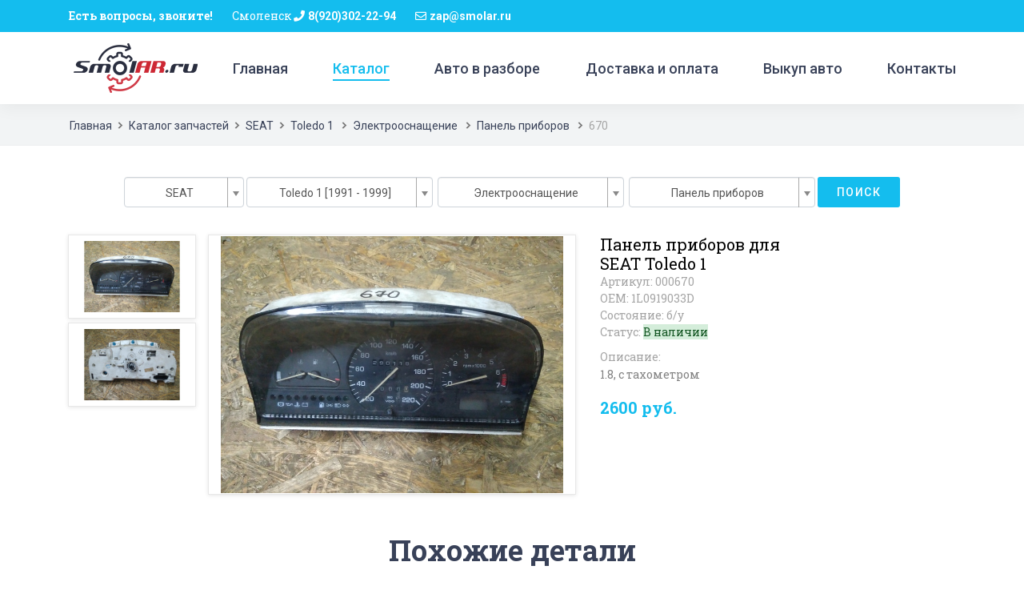

--- FILE ---
content_type: text/html; charset=UTF-8
request_url: https://smolar.ru/catalog/seat/toledo-1/elektroosnasenie/panel-priborov/670/
body_size: 6671
content:
<!DOCTYPE html>
<html lang="ru">
<head>
    <meta charset="UTF-8">
    <meta name="viewport" content="width=device-width, initial-scale=1">
    <meta http-equiv="Content-Security-Policy" content="upgrade-insecure-requests">
    <meta name="csrf-param" content="_csrf-frontend">
    <meta name="csrf-token" content="7l0ou6m4n0IEP9eITlgj9fmCStPy2nLpyIZ7XVdzdJKbOXncmujaMWtlltgGMULYwNocoKK2NYjl9B4OIRI15g==">
    <meta name="yandex-verification" content="6e439a4e4be766ef" />
    <meta name="google-site-verification" content="6wEiv4LvIzPnYsYV8qt5Y87_q51Jfu6rBmWQRGwgIC8" />
    <title>Панель приборов для SEAT Toledo 1 1L0919033D — купить бу в наличии на авторазборке</title>
    <meta name="description" content="Панель приборов для SEAT Toledo 1 за 2600 рублей от интернет-магазина SmolAR. 1L0919033D. Большой каталог бу запчастей для SEAT Toledo 1 в наличии и под заказ. Звоните!">
<link href="https://smolar.ru/catalog/seat/toledo-1/elektroosnasenie/panel-priborov/670/" rel="canonical">
<link href="/assets/2e45b07b/css/blueimp-gallery.min.css?v=1550486065" rel="stylesheet">
<link href="/assets/4a214671/css/bootstrap.css?v=1550484329" rel="stylesheet">
<link href="/assets/2f9eb6c/css/select2.css?v=1550484329" rel="stylesheet">
<link href="/assets/2f9eb6c/css/select2-addl.css?v=1550484329" rel="stylesheet">
<link href="/assets/2f9eb6c/css/select2-krajee-bs4.css?v=1550484329" rel="stylesheet">
<link href="/assets/a7aa7cf7/css/kv-widgets.css?v=1550484329" rel="stylesheet">
<link href="/assets/e71c268c/css/dependent-dropdown.css?v=1550484329" rel="stylesheet">
<link href="https://use.fontawesome.com/releases/v5.3.1/css/all.css" rel="stylesheet">
<link href="/styles/main_styles.css?v=1650964659" rel="stylesheet">
<link href="/styles/responsive.css?v=1650953144" rel="stylesheet">
<script>var s2options_e9bc2761 = {"themeCss":".select2-container--krajee-bs4","sizeCss":"","doReset":true,"doToggle":false,"doOrder":false};
window.select2_1604f8a7 = {"width":"150px","theme":"krajee-bs4","placeholder":"Выберите марку","language":"ru"};

window.depdrop_246ae0ec = {"initialize":true,"depends":["mark-id"],"placeholder":"Выберите модель","url":"\/site\/details-search-gen\/"};

window.select2_3b208515 = {"theme":"krajee-bs4","width":"auto","language":"ru"};

window.depdrop_1d0cdbe9 = {"initialize":true,"depends":["gen-id"],"placeholder":"Выберите группу","url":"\/site\/details-search-part\/"};

window.select2_de240744 = {"maintainOrder":true,"theme":"krajee-bs4","width":"auto","language":"ru"};

window.depdrop_5eea8fb3 = {"initialize":true,"depends":["part-id"],"placeholder":"Выберите деталь","url":"\/site\/details-search-child\/","params":["gen-id"]};

var cart_add_url = "\/cart\/add\/";</script>
</head>


<body class="front">

<div class="super_container">

    <header class="header">

        <div class="top_bar">
            <div class="top_bar_container">
                <div class="container">
                    <div class="row">
                        <div class="col">
                            <div class="top_bar_content d-flex flex-row align-items-center justify-content-start">
                                <ul class="top_bar_contact_list">
                                    <li>
                                        <div class="question">Есть вопросы, звоните!</div>
                                    </li>
                                    <li>
                                        <span class="question">Смоленск</span>
                                        <i class="fa fa-phone" aria-hidden="true"></i>
                                        <div><a class="phone" href="tel:+79203022294">8(920)302-22-94</a></div>
                                    </li>
                                 <!--   <li>
                                        <span class="question">Москва</span>
                                        <i class="fa fa-phone" aria-hidden="true"></i>
                                        <div><a class="phone" href="tel:+79801521530">8(980)152-15-30</a></div>
                                    </li>-->
                                    <li>
                                        <i class="far fa-envelope" aria-hidden="true"></i>
                                        <div>zap@smolar.ru</div>
                                    </li>
                                </ul>
                                <!--  <div class="top_bar_login ml-auto">
                                      <div class="login_button"><a href="#">Register or Login</a></div>
                                  </div>-->
                            </div>
                        </div>
                    </div>
                </div>
            </div>
        </div>

        <div class="header_container">
            <div class="container">
                <div class="row">
                    <div class="col">
                        <div class="header_content d-flex flex-row align-items-center justify-content-start">
                            <div class="logo_container">
                                <a title="Авторазборка иномарок SmolAR" href="/">
                                    <div class="logo_text"></div>
                                </a>
                            </div>
                            <nav class="main_nav_contaner ml-auto">
                                <ul class="main_nav">
                                  <li><a title="Авторазборка SmolAR" href="/">Главная</a></li><li class="active"><a title="Каталог запчастей" href="/catalog/">Каталог</a></li><li><a title="Авто в разборе" href="/cars/">Авто в разборе</a></li><li><a title="Доставка и оплата" href="/delivery-payment/">Доставка и оплата</a></li><li><a title="Выкуп авто" href="/buyout/">Выкуп авто</a></li><li><a title="Контакты" href="/contact/">Контакты</a></li>                                </ul>
                            </nav>
                            <div class="hamburger menu_mm">
                                <i class="fas fa-bars menu_mm" aria-hidden="true"></i>
                            </div>
                        </div>
                    </div>
                </div>
            </div>
        </div>

        <div class="header_search_container">
            <div class="container">
                <div class="row">
                    <div class="col">
                        <div class="header_search_content d-flex flex-row align-items-center justify-content-end">
                            <form action="#" class="header_search_form">
                                <input type="search" class="search_input" placeholder="Search" required="required">
                                <button
                                    class="header_search_button d-flex flex-column align-items-center justify-content-center">
                                    <i class="fas fa-search" aria-hidden="true"></i>
                                </button>
                            </form>
                        </div>
                    </div>
                </div>
            </div>
        </div>
    </header>

    <div class="menu d-flex flex-column align-items-end justify-content-start text-right menu_mm trans_400">
        <div class="menu_close_container">
            <div class="menu_close">
                <div></div>
                <div></div>
            </div>
        </div>
        <!--  <div class="search">
              <form action="#" class="header_search_form menu_mm">
                  <input type="search" class="search_input menu_mm" placeholder="Search" required="required">
                  <button
                      class="header_search_button d-flex flex-column align-items-center justify-content-center menu_mm">
                      <i class="fa fa-search menu_mm" aria-hidden="true"></i>
                  </button>
              </form>
          </div>-->
        <nav class="menu_nav">
            <ul class="menu_mm">
                <li class="menu_mm" ><a title="Авторазборка SmolAR" href="/">Главная</a></li><li class="menu_mm active"><a title="Каталог запчастей" href="/catalog/">Каталог</a></li><li class="menu_mm" ><a title="Авто в разборе" href="/cars/">Авто в разборе</a></li><li class="menu_mm" ><a title="Доставка и оплата" href="/delivery-payment/">Доставка и оплата</a></li><li class="menu_mm" ><a title="Выкуп авто" href="/buyout/">Выкуп авто</a></li><li class="menu_mm" ><a title="Контакты" href="/contact/">Контакты</a></li>            </ul>


        </nav>
    </div>


    

<div class="home contact-page" data-count="1">
    <div class="breadcrumbs_container">
        <div class="container">
            <div class="row">
                <div class="col">
                    <div class="breadcrumbs">
                        <ul>
                            <li><a href="/">Главная</a></li>
                            <li><a href="/catalog/">Каталог запчастей</a></li>
                            <li><a href="/catalog/seat/">SEAT</a></li>
                            <li>
                                <a href="/catalog/seat/toledo-1/">Toledo 1</a>
                            </li>
                            <li>
                                <a href="/catalog/seat/toledo-1/elektroosnasenie/">Электрооснащение</a>
                            </li>
                            <li>
                                <a href="/catalog/seat/toledo-1/elektroosnasenie/panel-priborov/">Панель приборов</a>
                            </li>
                            <li>670</li>
                        </ul>
                    </div>
                </div>
            </div>





        </div>
    </div>
</div>


<div class="detail-page">
    
<div class="home_slider_form_container text-center">
<form id="detail_search" class="home_search_form d-flex flex-lg-row flex-column align-items-center justify-content-between" action="/site/details-search-redirect/" method="post">
<input type="hidden" name="_csrf-frontend" value="7l0ou6m4n0IEP9eITlgj9fmCStPy2nLpyIZ7XVdzdJKbOXncmujaMWtlltgGMULYwNocoKK2NYjl9B4OIRI15g==">



    <div class="select-box d-flex flex-row align-items-center justify-content-start">

        <div class="soska2 field-mark-id required">

<div class="kv-plugin-loading loading-mark-id">&nbsp;</div><select id="mark-id" class="form-control" name="DetailsSearchForm[mark]" aria-required="true" data-s2-options="s2options_e9bc2761" data-krajee-select2="select2_1604f8a7" style="display:none">
<option value="">Выберите марку</option>
<option value="10">Audi</option>
<option value="18">BMW</option>
<option value="28">Cadillac</option>
<option value="34">Chery</option>
<option value="35">Chevrolet</option>
<option value="37">Citroen</option>
<option value="42">Daewoo</option>
<option value="61">Fiat</option>
<option value="63">Ford</option>
<option value="76">Honda</option>
<option value="79">Hyundai</option>
<option value="88">Jaguar</option>
<option value="89">Jeep</option>
<option value="92">Kia</option>
<option value="97">Land Rover</option>
<option value="99">Lexus</option>
<option value="101">Lifan</option>
<option value="113">Mazda</option>
<option value="116">Mercedes-Benz</option>
<option value="122">Mini</option>
<option value="123">Mitsubishi</option>
<option value="127">Nissan</option>
<option value="130">Opel</option>
<option value="135">Peugeot</option>
<option value="147">Renault</option>
<option value="157" selected>SEAT</option>
<option value="159">Skoda</option>
<option value="165">SsangYong</option>
<option value="176">Toyota</option>
<option value="184">Volkswagen</option>
<option value="185">Volvo</option>
<option value="186">Vortex</option>
<option value="215">ВАЗ (Lada)</option>
</select>

<div class="invalid-feedback"></div>
</div>        
        <div class="form-group field-gen-id">

<div class="kv-plugin-loading loading-gen-id">&nbsp;</div><select id="gen-id" class="form-control" name="DetailsSearchForm[gen]" data-krajee-depdrop="depdrop_246ae0ec" data-s2-options="s2options_e9bc2761" data-krajee-select2="select2_3b208515" style="display:none">
<option value="9732" selected>Toledo 1 [1991 - 1999]</option>
</select>

<div class="invalid-feedback"></div>
</div>

        <div class="form-group field-part-id">

<div class="kv-plugin-loading loading-part-id">&nbsp;</div><select id="part-id" class="form-control" name="DetailsSearchForm[part]" data-krajee-depdrop="depdrop_1d0cdbe9" data-s2-options="s2options_e9bc2761" data-krajee-select2="select2_de240744" style="display:none">
<option value="3">Двигатель</option>
<option value="6">Кузов внутри</option>
<option value="7">Кузов снаружи</option>
<option value="8">Омыватель и стеклоочиститель</option>
<option value="18">Стекла</option>
<option value="20">Тормозная система</option>
<option value="21">Трансмиссия</option>
<option value="22" selected>Электрооснащение</option>
</select>

<div class="invalid-feedback"></div>
</div>
        <div class="form-group field-child-id">

<div class="kv-plugin-loading loading-child-id">&nbsp;</div><select id="child-id" class="form-control" name="DetailsSearchForm[child]" data-krajee-depdrop="depdrop_5eea8fb3" data-s2-options="s2options_e9bc2761" data-krajee-select2="select2_de240744" style="display:none">
<option value="24">Блок управления двигателем</option>
<option value="107" selected>Панель приборов</option>
</select>

<div class="invalid-feedback"></div>
</div>
        <button type="submit" class="home_search_button" name="contact-button">Поиск</button>    </div>
</form></div>
</div>

<div class="single_product">

    <div class="container">
        <div class="row">

            <div class="col-lg-2 col-sm-12">
                <div class="image_list">
                                            <a data-image="/images/details/gallery/670/1311/medium.jpg?_=3339613169" class="gallery-item" href="/images/details/gallery/670/1311/gal.jpg?_=2815031828">
                            <img src="/images/details/gallery/670/1311/medium.jpg?_=3339613169" title="Панель приборов SEAT Toledo 1" alt="Панель приборов SEAT Toledo 1" />
                        </a>
                                            <a data-image="/images/details/gallery/670/1310/medium.jpg?_=3468181466" class="gallery-item" href="/images/details/gallery/670/1310/gal.jpg?_=1471245920">
                            <img src="/images/details/gallery/670/1310/medium.jpg?_=3468181466" title="Панель приборов SEAT Toledo 1" alt="Панель приборов SEAT Toledo 1" />
                        </a>
                                    </div>
            </div>

            <div class="col-lg-5 col-sm-12">
                <div class="image_selected detail photos-2"><img src="/images/details/gallery/670/1311/gal.jpg?_=2815031828" title="Панель приборов SEAT Toledo 1" alt="Панель приборов SEAT Toledo 1"></div>
            </div>

            <div class="col-lg-5 col-sm-12">
                <div class="product_description">
                    <h1 class="product_name">Панель приборов для <br/>SEAT Toledo 1</h1>
                    <div class="product-attr">Артикул: 000670</div>
                                            <div class="product-attr">OEM: 1L0919033D</div>
                                        <div class="product-attr">Состояние: б/у</div>
                    <div class="product-attr">Статус: <span
                            class="alert-success">В наличии</span>
                    </div>
                                            <div class="product_text">Описание: <p>1.8, с тахометром</p></div>
                                                                <div class="row">
                        <!--    <div class="col-lg-6">
                                <div class="buy-button"><a class="buy" data-in="Купить" data-cart="В корзине" data-id="" href="/cart/"></a></div>
                            </div>-->
                            <div class="col-lg-6">
                                <div class="course_price">2600 руб.</div>
                            </div>
                        </div>
                                    </div>
            </div>
        </div>


                <div class="row mt-5">
            <div class="col-lg-12">
                <h2 class="contact_info_title text-center">Похожие детали</h2>
                <div class="courses_container">
                    <div class="row courses_row justify-content-md-center">
                                                    <div class="col-lg-3 course_col">
                                <div class="course">
                                                                        <div class="course_image">
                                        <a title="Блок управления двигателем" href="/catalog/seat/toledo-1/elektroosnasenie/blok-upravlenia-dvigatelem/6/">
                                            <img src="/images/details/gallery/6/6/medium.jpg?_=2363842088" title="Блок управления двигателем" alt="Блок управления двигателем">
                                        </a>
                                    </div>
                                    <div class="course_body min-110">

                                        <a title="Блок управления двигателем" href="/catalog/seat/toledo-1/elektroosnasenie/blok-upravlenia-dvigatelem/6/">
                                            <div class="course_teacher">Блок управления двигателем</div>
                                        </a>
                                        <div class="course_teacher">Артикул: 000006</div>
                                                                                    <div class="course_teacher">OEM: 0280000739, 443907403G</div>
                                                                            </div>
                                    <div class="course_footer">
                                        <div class="course_footer_content text-center">
                                            <div class="course_price ml-auto">3600 руб.</div>
                                        </div>
                                    </div>
                                    <div class="courses_button"><a title="Блок управления двигателем" href="/catalog/seat/toledo-1/elektroosnasenie/blok-upravlenia-dvigatelem/6/">Подробнее</a></div>
                                </div>
                            </div>
                        

                    </div>

                </div>


            </div>

        </div>
        
        <div class="row mt-5">
            <div class="col-lg-12">
                <p class="singe-detail-desc text-center">Купить Панель приборов SEAT Toledo 1 за 2600 рублей на авторазборке SmolAR с доставкой по России</p>
            </div>
        </div>

    </div>
</div>

<div id="gallery_slider" class="blueimp-gallery blueimp-gallery-controls">
    <div class="slides"></div>
    <h3 class="title"></h3>
    <a class="prev">‹</a>
    <a class="next">›</a>
    <a class="close">×</a>
    <a class="play-pause"></a>
    <ol class="indicator"></ol>
</div>


    <footer class="footer">
        <div class="footer_background" style="background-image:url(/images/footer_background.png)"></div>
        <div class="container">
            <div class="row footer_row">
                <div class="col">
                    <div class="footer_content">
                        <div class="row">
                            <div class="col-lg-3 footer_col">

                                <div class="footer_section footer_about">
                                    <div class="footer_logo_container">
                                        <a title="Авторазборка иномарок SmolAR" href="/">
                                            <div class="footer-logo-text"></div>
                                        </a>
                                    </div>
                                    <div class="footer_about_text">
                                        <p>Авторазборка иномарок в Смоленске</p>
                                    </div>
                                    <div class="footer-info">
                                        <ul>
                                            <li><a href="https://vk.com/smolar67" target="_blank"><i
                                                        class="fab fa-vk"></i></a></li>
                                            <li><a href="https://www.instagram.com/smolar.ru/" target="_blank"><i
                                                        class="fab fa-instagram"></i></a></li>
                                        </ul>
                                    </div>
                                </div>
                            </div>
                            <div class="col-lg-3 footer_col">

                                <div class="footer_section footer_contact">
                                    <div class="footer_title">Контакты</div>
                                    <div class="footer_contact_info">
                                        <ul>
                                            <li>Email: zap@smolar.ru</li>
                                            <li>Телефон: <a class="phone" href="tel:+79203022294">8(920)302-22-94</a></li>
                                            <li>Наш адрес г. Смоленск, пос. Серебрянка, д.84</li>
                                        </ul>
                                    </div>
                                </div>
                            </div>
                            <div class="col-lg-3 footer_col">

                                <div class="footer_section footer_links">
                                    <div class="footer_title">Сайт</div>
                                    <div class="footer_links_container">
                                        <ul>
                                            <li><a href="/">Главная</a></li>
                                            <li><a href="/catalog/">Каталог</a></li>
                                            <li><a href="/delivery-payment/">Доставка и оплата</a></li>
                                            <li><a href="/warranty/">Гарантия</a></li>
                                            <li><a href="/buyout/">Выкуп авто</a></li>
                                            <li><a href="/contact/">Контакты</a></li>
                                        </ul>
                                    </div>
                                </div>
                            </div>
                            <div class="col-lg-3 footer_col clearfix">

                                <div class="footer_section footer_mobile">

                                </div>
                            </div>
                        </div>
                    </div>
                </div>
            </div>
            <div class="row copyright_row">
                <div class="col">
                    <div class="copyright d-flex flex-lg-row flex-column align-items-center justify-content-start">
                        <div class="cr_text">
                            Copyright © 2014-2026 All rights reserved
                        </div>
                        <div class="ml-lg-auto cr_links">
                            <ul class="cr_list">
                                <!--     <li><a href="#">Copyright notification</a></li>
                                     <li><a href="#">Terms of Use</a></li>-->
                                <li><a href="/privacy-police/">Политика конфиденциальности</a></li>
                            </ul>
                        </div>
                    </div>
                </div>
            </div>
        </div>
    </footer>
</div>


<!-- Modal -->
<div class="modal fade" id="buy" tabindex="-1" role="dialog" aria-hidden="true">
    <div class="modal-dialog" role="document">
        <div class="modal-content">
            <div class="modal-body">
                <button type="button" class="close" data-dismiss="modal" aria-label="Close">
                    <span aria-hidden="true">&times;</span>
                </button>
                <p class="buy-modal-title">Для приобретения данной запчасти позвоните по номеру телефона</p>
                <h5 class="buy-modal-phone">8(920)302-22-94</h5>
                <p class="buy-modal-title">Назовите артикул запчасти <span id="buy_id"></span></p>
            </div>
        </div>
    </div>
</div>








<!--<script src="/js/jquery-3.2.1.min.js"></script>
<script src="/styles/bootstrap4/popper.js"></script>
<script src="/styles/bootstrap4/bootstrap.min.js"></script>
<script src="/plugins/greensock/TweenMax.min.js"></script>
<script src="/plugins/greensock/TimelineMax.min.js"></script>
<script src="/plugins/scrollmagic/ScrollMagic.min.js"></script>
<script src="/plugins/greensock/animation.gsap.min.js"></script>
<script src="/plugins/greensock/ScrollToPlugin.min.js"></script>
<script src="/plugins/OwlCarousel2-2.2.1/owl.carousel.js"></script>
<script src="/plugins/easing/easing.js"></script>
<script src="/plugins/parallax-js-master/parallax.min.js"></script>-->


<!-- Yandex.Metrika counter -->
<script>
    (function(m,e,t,r,i,k,a){m[i]=m[i]||function(){(m[i].a=m[i].a||[]).push(arguments)};
        m[i].l=1*new Date();k=e.createElement(t),a=e.getElementsByTagName(t)[0],k.async=1,k.src=r,a.parentNode.insertBefore(k,a)})
    (window, document, "script", "https://mc.yandex.ru/metrika/tag.js", "ym");

    ym(29897599, "init", {
        id:29897599,
        clickmap:true,
        trackLinks:true,
        accurateTrackBounce:true,
        webvisor:true
    });
</script>
<noscript><div><img src="https://mc.yandex.ru/watch/29897599" style="position:absolute; left:-9999px;" alt="" /></div></noscript>
<!-- /Yandex.Metrika counter -->

<!-- Global site tag (gtag.js) - Google Analytics -->
<script async src="https://www.googletagmanager.com/gtag/js?id=UA-134685003-1"></script>
<script>
    window.dataLayer = window.dataLayer || [];
    function gtag(){dataLayer.push(arguments);}
    gtag('js', new Date());

    gtag('config', 'UA-134685003-1');
</script>






<script src="/assets/32ba5031/jquery.js?v=1550484329"></script>
<script src="/assets/2e45b07b/js/blueimp-gallery.min.js?v=1550486065"></script>
<script src="/assets/8e774d33/yii.js?v=1550484329"></script>
<script src="/assets/2f9eb6c/js/select2.full.js?v=1550484329"></script>
<script src="/assets/2f9eb6c/js/select2-krajee.js?v=1550484329"></script>
<script src="/assets/2f9eb6c/js/i18n/ru.js?v=1550484329"></script>
<script src="/assets/a7aa7cf7/js/kv-widgets.js?v=1550484329"></script>
<script src="/assets/8e774d33/yii.validation.js?v=1550484329"></script>
<script src="/assets/e71c268c/js/dependent-dropdown.js?v=1550484329"></script>
<script src="/assets/582e7ac9/js/depdrop.js?v=1550484329"></script>
<script src="/assets/8e774d33/yii.activeForm.js?v=1550484329"></script>
<script src="/assets/4a214671/js/bootstrap.bundle.js?v=1550484329"></script>
<script src="/plugins/scrollmagic/ScrollMagic.min.js?v=1550443600"></script>
<script src="/js/custom.js?v=1610276816"></script>
<script>jQuery(function ($) {
if (jQuery('#mark-id').data('select2')) { jQuery('#mark-id').select2('destroy'); }
jQuery.when(jQuery('#mark-id').select2(select2_1604f8a7)).done(initS2Loading('mark-id','s2options_e9bc2761'));

if (jQuery('#gen-id').data('depdrop')) { jQuery('#gen-id').depdrop('destroy'); }
jQuery('#gen-id').depdrop(depdrop_246ae0ec);

if (jQuery('#gen-id').data('select2')) { jQuery('#gen-id').select2('destroy'); }
jQuery.when(jQuery('#gen-id').select2(select2_3b208515)).done(initS2Loading('gen-id','s2options_e9bc2761'));

initDepdropS2('gen-id','Loading ...');
if (jQuery('#part-id').data('depdrop')) { jQuery('#part-id').depdrop('destroy'); }
jQuery('#part-id').depdrop(depdrop_1d0cdbe9);

if (jQuery('#part-id').data('select2')) { jQuery('#part-id').select2('destroy'); }
jQuery.when(jQuery('#part-id').select2(select2_de240744)).done(initS2Loading('part-id','s2options_e9bc2761'));

initDepdropS2('part-id','Loading ...');
if (jQuery('#child-id').data('depdrop')) { jQuery('#child-id').depdrop('destroy'); }
jQuery('#child-id').depdrop(depdrop_5eea8fb3);
jQuery('#child-id').on('select2:select', function(e) {
                                    if (parseInt(e.params.data['id']) > 0)
                                    $('#detail_search').submit();
                                      });

if (jQuery('#child-id').data('select2')) { jQuery('#child-id').select2('destroy'); }
jQuery.when(jQuery('#child-id').select2(select2_de240744)).done(initS2Loading('child-id','s2options_e9bc2761'));

initDepdropS2('child-id','Loading ...');
jQuery('#detail_search').yiiActiveForm([{"id":"detailssearchform-mark","name":"mark","container":".field-mark-id","input":"#mark-id","error":".invalid-feedback","validate":function (attribute, value, messages, deferred, $form) {yii.validation.required(value, messages, {"message":"Необходимо заполнить «Mark»."});}}], {"errorSummary":".alert.alert-danger","errorCssClass":"is-invalid","successCssClass":"is-valid","validationStateOn":"input"});
});</script></body>
</html>






--- FILE ---
content_type: text/css
request_url: https://smolar.ru/styles/main_styles.css?v=1650964659
body_size: 8478
content:
@charset "utf-8";
/* CSS Document */
/******************************

[Table of Contents]

1. Fonts
2. Body and some general stuff
3. Header
	3.1 Top Bar
	3.2 Header Content
	3.3 Logo
	3.4 Main Nav
	3.5 Hamburger
4. Menu
5. Section
6. Home
7. Features
8. Courses
9. Counter
10. Events
11. Team
12. News
13. Newsletter
14. Footer



******************************/
/***********
1. Fonts
***********/
@import url('https://fonts.googleapis.com/css?family=Roboto+Slab:400,700|Roboto:300,400,500,700,900');

/*********************************
2. Body and some general stuff
*********************************/

* {
    margin: 0;
    padding: 0;
    -webkit-font-smoothing: antialiased;
    -webkit-text-shadow: rgba(0, 0, 0, .01) 0 0 1px;
    text-shadow: rgba(0, 0, 0, .01) 0 0 1px;
}

body {
    font-family: 'Roboto', sans-serif;
    font-size: 14px;
    font-weight: 400;
    background: #FFFFFF;
    color: #a5a5a5;
}

div {
    display: block;
    position: relative;
    -webkit-box-sizing: border-box;
    -moz-box-sizing: border-box;
    box-sizing: border-box;
}

ul {
    list-style: none;
    margin-bottom: 0px;
}

p {
    font-family: 'Roboto', sans-serif;
    font-size: 14px;
    line-height: 1.85;
    font-weight: 400;
    color: #76777a;
    -webkit-font-smoothing: antialiased;
    -webkit-text-shadow: rgba(0, 0, 0, .01) 0 0 1px;
    text-shadow: rgba(0, 0, 0, .01) 0 0 1px;
}

p a {
    display: inline;
    position: relative;
    color: inherit;
    border-bottom: solid 1px #ffa07f;
    -webkit-transition: all 200ms ease;
    -moz-transition: all 200ms ease;
    -ms-transition: all 200ms ease;
    -o-transition: all 200ms ease;
    transition: all 200ms ease;
}

p:last-of-type {
    margin-bottom: 0;
}

a, a:hover, a:visited, a:active, a:link {
    text-decoration: none;
    -webkit-font-smoothing: antialiased;
    -webkit-text-shadow: rgba(0, 0, 0, .01) 0 0 1px;
    text-shadow: rgba(0, 0, 0, .01) 0 0 1px;
}

p a:active {
    position: relative;
    color: #FF6347;
}

p a:hover {
    color: #FFFFFF;
    background: #ffa07f;
}

p a:hover::after {
    opacity: 0.2;
}

::selection {

}

p::selection {

}

h1 {
    font-size: 48px;
}

h2 {
    font-size: 36px;
}

h3 {
    font-size: 24px;
}

h4 {
    font-size: 18px;
}

h5 {
    font-size: 14px;
}

h1, h2, h3, h4, h5, h6 {
    font-family: 'Roboto Slab', serif;
    font-weight: 700;
    -webkit-font-smoothing: antialiased;
    -webkit-text-shadow: rgba(0, 0, 0, .01) 0 0 1px;
    text-shadow: rgba(0, 0, 0, .01) 0 0 1px;
    color: #384158;
    margin-bottom: 0;
}

h1::selection,
h2::selection,
h3::selection,
h4::selection,
h5::selection,
h6::selection {

}

.form-control {
    color: #db5246;
}

section {
    display: block;
    position: relative;
    box-sizing: border-box;
}

.clear {
    clear: both;
}

.clearfix::before, .clearfix::after {
    content: "";
    display: table;
}

.clearfix::after {
    clear: both;
}

.clearfix {
    zoom: 1;
}

.float_left {
    float: left;
}

.float_right {
    float: right;
}

.trans_200 {
    -webkit-transition: all 200ms ease;
    -moz-transition: all 200ms ease;
    -ms-transition: all 200ms ease;
    -o-transition: all 200ms ease;
    transition: all 200ms ease;
}

.trans_300 {
    -webkit-transition: all 300ms ease;
    -moz-transition: all 300ms ease;
    -ms-transition: all 300ms ease;
    -o-transition: all 300ms ease;
    transition: all 300ms ease;
}

.trans_400 {
    -webkit-transition: all 400ms ease;
    -moz-transition: all 400ms ease;
    -ms-transition: all 400ms ease;
    -o-transition: all 400ms ease;
    transition: all 400ms ease;
}

.trans_500 {
    -webkit-transition: all 500ms ease;
    -moz-transition: all 500ms ease;
    -ms-transition: all 500ms ease;
    -o-transition: all 500ms ease;
    transition: all 500ms ease;
}

.fill_height {
    height: 100%;
}

.super_container {
    width: 100%;
    overflow: hidden;
}

.prlx_parent {
    overflow: hidden;
}

.prlx {
    height: 130% !important;
}

.parallax-window {
    min-height: 400px;
    background: transparent;
}

.nopadding {
    padding: 0px !important;
}

/*********************************
3. Header
*********************************/

.header {
    position: fixed;
    top: 0;
    left: 0;
    width: 100%;
    z-index: 100;
    box-shadow: 0px 5px 20px rgba(0, 0, 0, 0.05);
    -webkit-transition: all 200ms ease;
    -moz-transition: all 200ms ease;
    -ms-transition: all 200ms ease;
    -o-transition: all 200ms ease;
    transition: all 200ms ease;
}

.header.scrolled {
    top: -40px;
}

/*********************************
3.1 Top Bar
*********************************/

.top_bar {
    width: 100%;
    background: #14bdee;
}

.header.scrolled .top_bar {

}

.top_bar_container {
    width: 100%;
    height: 100%;
}

.top_bar_content {
    width: 100%;
    height: 40px;
}

.top_bar_contact_list li {
    display: inline-block;
}

.question {
    font-family: 'Roboto Slab', serif;
    font-size: 14px;
    color: #FFFFFF;
    margin-left: 0px;
}

.top_bar_contact_list li i {
    display: inline-block;
    font-size: 14px;
    color: #FFFFFF;
}

.top_bar_contact_list li > div {
    display: inline-block;
    font-size: 14px;
    color: #FFFFFF;
    font-weight: 700;
}

.top_bar_contact_list li > div > a,.top_bar_contact_list li > div > a:hover,.top_bar_contact_list li > div > a:visited {
    font-size: 14px;
    color: #FFFFFF;
    font-weight: 700;
    text-decoration: none;
}

.top_bar_contact_list li > div {
    margin-left: 1px;
}

.top_bar_contact_list li:not(:last-child) {
    margin-right: 21px;
}

.top_bar_login {
    height: 100%;
}

.login_button {
    width: 160px;
    height: 100%;
    background: #f3f3f3;
    text-align: center;
}

.login_button a {
    display: block;
    font-size: 14px;
    font-weight: 500;
    line-height: 40px;
    color: #384158;
}

/*********************************
3.2 Header Content
*********************************/

.header_container {
    width: 100%;
    background: #FFFFFF;
}

.header_content {
    height: 90px;
    -webkit-transition: all 200ms ease;
    -moz-transition: all 200ms ease;
    -ms-transition: all 200ms ease;
    -o-transition: all 200ms ease;
    transition: all 200ms ease;
}

.header.scrolled .header_content {
    height: 80px;
}

/*********************************
3.3 Logo
*********************************/

.logo,
.logo_text {
    display: inline-block;
}

.logo {
    width: 60px;
    height: 60px;
    -webkit-transition: all 200ms ease;
    -moz-transition: all 200ms ease;
    -ms-transition: all 200ms ease;
    -o-transition: all 200ms ease;
    transition: all 200ms ease;
}

.logo img {
    max-width: 100%;
}

.logo_text {
    font-family: 'Roboto Slab', serif;
    font-size: 36px;
    font-weight: 700;
    line-height: 0.75;
    color: #384158;
    vertical-align: middle;
    margin-left: 7px;
    height: 62px;
    width: 155px;
    -webkit-transition: all 200ms ease;
    -moz-transition: all 200ms ease;
    -ms-transition: all 200ms ease;
    -o-transition: all 200ms ease;
    transition: all 200ms ease;
    background-image: url(../images/logo.png);
    background-size: cover;
}

.footer-logo-text {
    font-family: 'Roboto Slab', serif;
    font-size: 36px;
    font-weight: 700;
    line-height: 0.75;
    color: #384158;
    vertical-align: middle;
    margin-left: 7px;
    height: 62px;
    width: 155px;
    -webkit-transition: all 200ms ease;
    -moz-transition: all 200ms ease;
    -ms-transition: all 200ms ease;
    -o-transition: all 200ms ease;
    transition: all 200ms ease;
    background-image: url(../images/logo_white.png);
    background-size: cover;
}

.logo_text span {
    color: #14bdee;
}

.header.scrolled .logo {
    width: 40px;
    height: 40px;
}

.header.scrolled .logo_text {
    font-size: 24px;
}

/*********************************
3.4 Main Nav
*********************************/

.main_nav_contaner {
    width: 100%;
}

.main_nav {
    display: flex;
    justify-content: space-between;
    width: 100%;
}

.main_nav li:first-child {
    margin-left: 44px;
}

.search_button,
.shopping_cart {
    display: inline-block;
}

.main_nav li {
    display: inline-block;
    position: relative;
}

.main_nav li a {
    font-size: 18px;
    font-weight: 500;
    color: #384158;
    -webkit-transition: all 200ms ease;
    -moz-transition: all 200ms ease;
    -ms-transition: all 200ms ease;
    -o-transition: all 200ms ease;
    transition: all 200ms ease;
}

.main_nav li a:hover,
.main_nav li.active a {
    color: #14bdee;
}

.main_nav li.active::after {
    display: block;
    position: absolute;
    bottom: -2px;
    left: 0;
    width: 100%;
    height: 2px;
    background: #14bdee;
    content: '';
}

.search_button {
    margin-left: 46px;
    cursor: pointer;
}

.shopping_cart {
    margin-left: 23px;
    cursor: pointer;
}

.search_button i,
.shopping_cart i {
    font-size: 18px;
    color: #181818;
    -webkit-transition: all 200ms ease;
    -moz-transition: all 200ms ease;
    -ms-transition: all 200ms ease;
    -o-transition: all 200ms ease;
    transition: all 200ms ease;
}

.search_button:hover i,
.shopping_cart:hover i {
    color: #14bdee;
}

.header_search_form {
    display: block;
    position: relative;
    width: 40%;
}

.header_search_container {
    position: absolute;
    bottom: 0px;
    left: 0px;
    width: 100%;
    background: #14bdee;
    z-index: -1;
    opacity: 0;
    -webkit-transition: all 400ms ease;
    -moz-transition: all 400ms ease;
    -ms-transition: all 400ms ease;
    -o-transition: all 400ms ease;
    transition: all 400ms ease;
}

.header_search_container.active {
    bottom: -73px;
    opacity: 1;
}

.header_search_content {
    width: 100%;
    height: 73px;
}

.search_input {
    width: 100%;
    height: 40px;
    border: none;
    outline: none;
    padding-left: 20px;
}

.header_search_button {
    position: absolute;
    top: 0;
    right: 0;
    width: 40px;
    height: 100%;
    border: none;
    outline: none;
    cursor: pointer;
}

/*********************************
3.5 Hamburger
*********************************/

.hamburger_container {

}

.hamburger {
    display: none;
    cursor: pointer;
}

.hamburger i {
    font-size: 20px;
    color: #353535;
    -webkit-transition: all 200ms ease;
    -moz-transition: all 200ms ease;
    -ms-transition: all 200ms ease;
    -o-transition: all 200ms ease;
    transition: all 200ms ease;
}

.hamburger:hover i {
    color: #14bdee;
}

/*********************************
4. Menu
*********************************/

.menu {
    position: fixed;
    top: 0;
    right: -400px;
    width: 400px;
    height: 100vh;
    background: #FFFFFF;
    z-index: 101;
    padding-right: 60px;
    padding-top: 87px;
    padding-left: 50px;
}

.menu .logo a {
    color: #000000;
}

.menu.active {
    right: 0;
}

.menu_close_container {
    position: absolute;
    top: 30px;
    right: 60px;
    width: 18px;
    height: 18px;
    transform-origin: center center;
    -webkit-transform: rotate(45deg);
    -moz-transform: rotate(45deg);
    -ms-transform: rotate(45deg);
    -o-transform: rotate(45deg);
    transform: rotate(45deg);
    cursor: pointer;
}

.menu_close {
    width: 100%;
    height: 100%;
    transform-style: preserve-3D;
}

.menu_close div {
    width: 100%;
    height: 2px;
    background: #232323;
    top: 8px;
    -webkit-transition: all 200ms ease;
    -moz-transition: all 200ms ease;
    -ms-transition: all 200ms ease;
    -o-transition: all 200ms ease;
    transition: all 200ms ease;
}

.menu_close div:last-of-type {
    -webkit-transform: rotate(90deg) translateX(-2px);
    -moz-transform: rotate(90deg) translateX(-2px);
    -ms-transform: rotate(90deg) translateX(-2px);
    -o-transform: rotate(90deg) translateX(-2px);
    transform: rotate(90deg) translateX(-2px);
    transform-origin: center;
}

.menu_close:hover div {
    background: #937c6f;
}

.menu .logo {
    margin-bottom: 60px;
}

.menu_nav ul li {
    margin-bottom: 9px;
}

.menu_nav ul li a {
    font-family: 'Roboto', sans-serif;
    font-size: 14px;
    text-transform: uppercase;
    color: rgba(0, 0, 0, 1);
    font-weight: 700;
    letter-spacing: 0.1em;
    -webkit-transition: all 200ms ease;
    -moz-transition: all 200ms ease;
    -ms-transition: all 200ms ease;
    -o-transition: all 200ms ease;
    transition: all 200ms ease;
}



.menu_nav ul li a:hover {
    color: #14bdee;
}

.menu_nav  ul.menu_mm li.menu_mm.active a
{
 text-decoration: underline;
}

.menu .search {
    width: 100%;
    margin-bottom: 67px;
}

.search {
    display: inline-block;
    width: 400px;
    -webkit-transform: translateY(2px);
    -moz-transform: translateY(2px);
    -ms-transform: translateY(2px);
    -o-transform: translateY(2px);
    transform: translateY(2px);
}

.menu .header_search_form {
    width: 100%;
}

.search form {
    position: relative;
}

.menu .search_input {
    width: 100%;
    height: 40px;
    background: rgba(0, 0, 0, 0.1);
    border-radius: 3px;
    border: none;
    outline: none;
    padding-left: 15px;
    color: rgba(0, 0, 0, 0.5);
}

.menu .search_input::-webkit-input-placeholder {
    font-family: 'Roboto', sans-serif;
    font-size: 14px !important;
    font-weight: 400 !important;
    color: rgba(0, 0, 0, 0.4) !important;
}

.menu .search_input:-moz-placeholder {
    font-family: 'Roboto', sans-serif;
    font-size: 14px !important;
    font-weight: 400 !important;
    color: rgba(0, 0, 0, 0.4) !important;
}

.menu .search_input::-moz-placeholder {
    font-family: 'Roboto', sans-serif;
    font-size: 14px !important;
    font-weight: 400 !important;
    color: rgba(0, 0, 0, 0.4) !important;
}

.menu .search_input:-ms-input-placeholder {
    font-family: 'Roboto', sans-serif;
    font-size: 14px !important;
    font-weight: 400 !important;
    color: rgba(0, 0, 0, 0.4) !important;
}

.menu .search_input::input-placeholder {
    font-family: 'Roboto', sans-serif;
    font-size: 14px !important;
    font-weight: 400 !important;
    color: rgba(0, 0, 0, 0.4) !important;
}

/*********************************
5. Section
*********************************/

.section_title_container {
    max-width: 600px;
    margin: 0 auto;
}

.section_title {
    line-height: 1.2;
}

.section_subtitle {
    line-height: 1.85;
    margin-top: 14px;
}

.section_background {
    position: absolute;
    top: 0;
    left: 0;
    width: 100%;
    height: 100%;
}

/*********************************
6. Home
*********************************/

.home {
    width: 100%;
    height: 182px;
}

.home_slider_container {
    width: 100%;
    height: 350px;
}

.home_slider {
    width: 100%;
    height: 100%;
}

.home_slider_background {
    position: absolute;
    top: 0;
    left: 0;
    width: 100%;
    height: 100%;
    background-repeat: no-repeat;
    background-size: cover;
    background-position: center center;
}

.home_slider_content {
    position: absolute;
    top: 41%;
    left: 0;
    width: 100%;
    height: auto;
}

.home_slider_title {
    font-family: 'Roboto Slab', serif;
    font-size: 60px;
    font-weight: 700;
    line-height: 1.2;
    color: #384158;
}

.home_slider_subtitle {
    font-size: 24px;
    color: #76777a;
    margin-top: 9px;
}

.home_slider_form_container {
    width: 970px;
    margin: 0 auto;
    margin-top: 35px;
}

.home_search_form .select-box {
    width: 100%;
    height: 46px;
    background: #FFFFFF;
    /* border-radius: 5px; */
    /*  border-bottom: 1px solid #14bdee;*/
}

.home_slider_form_container .form-group:nth-child(1)  {
    width: 150px;
}

.home_slider_form_container .form-group  {
    width: 272px;
    border: none;
    outline: none;
    /* height: 25px; */
    /* padding-left: 20px; */
    margin: 0 3px 0 3px;
}

/*.home_search_input:not(:last-child) {
    border-right: solid 1px #e5e5e5;
}

.home_search_input::-webkit-input-placeholder {
    font-family: 'Roboto', sans-serif;
    font-size: 14px !important;
    font-weight: 400 !important;
    color: #b5b8be !important;
}

.home_search_input:-moz-placeholder {
    font-family: 'Roboto', sans-serif;
    font-size: 14px !important;
    font-weight: 400 !important;
    color: #b5b8be !important;
}

.home_search_input::-moz-placeholder {
    font-family: 'Roboto', sans-serif;
    font-size: 14px !important;
    font-weight: 400 !important;
    color: #b5b8be !important;
}

.home_search_input:-ms-input-placeholder {
    font-family: 'Roboto', sans-serif;
    font-size: 14px !important;
    font-weight: 400 !important;
    color: #b5b8be !important;
}

.home_search_input::input-placeholder {
    font-family: 'Roboto', sans-serif;
    font-size: 14px !important;
    font-weight: 400 !important;
    color: #b5b8be !important;
}*/

/*.dropdown_item_select {
    position: relative;
    -webkit-appearance: none;
    -moz-appearance: none;
    -ms-appearance: none;
    -o-appearance: none;
    appearance: none;
    -webkit-box-shadow: 0px 0px 0px rgba(0, 0, 0, 0);
    -webkit-user-select: none;
    background-image: url(../images/down.png);
    background-position: center right;
    background-repeat: no-repeat;
    padding-right: 20px;
    padding-left: 20px;
}*/

.home_search_button {
    width: 120px;
    height: 38px;
    background: #14bdee;
    border: none;
    outline: none;
    border-radius: 3px;
    font-size: 14px;
    font-weight: 500;
    color: #FFFFFF;
    text-transform: uppercase;
    letter-spacing: 0.1em;
    cursor: pointer;
}

.home_slider_nav {
    position: absolute;
    top: 55.8%;
    width: 50px;
    background: #b6b7bd;
    border-radius: 50%;
    text-align: center;
    z-index: 10;
    cursor: pointer;
    -webkit-transition: all 200ms ease;
    -moz-transition: all 200ms ease;
    -ms-transition: all 200ms ease;
    -o-transition: all 200ms ease;
    transition: all 200ms ease;
}

.home_slider_prev {
    left: 75px;
}

.home_slider_next {
    right: 75px;
}

.home_slider_nav i {
    line-height: 50px;
    color: #FFFFFF;
    font-size: 22px;
}

.home_slider_nav:hover {
    background: #14bdee;
}

/*********************************
7. Features
*********************************/

.features {
    width: 100%;
    background: #FFFFFF;
    padding-top: 93px;
    padding-bottom: 103px;
}

.features_row {
    margin-top: 55px;
}

.feature {
    width: 100%;
    padding-top: 30px;
    padding-bottom: 28px;
    padding-left: 15px;
    padding-right: 15px;
    background: #FFFFFF;
}

.feature:hover {
    box-shadow: 0px 5px 40px rgba(29, 34, 47, 0.15);
}

.feature_icon {
    height: 55px;
}

.feature_icon img {
    max-width: 100%;
}

.feature_title {
    position: relative;
    font-size: 20px;
    margin-top: 23px;
}

/*********************************
8. Courses
*********************************/

.courses {
    width: 100%;
    padding-top: 93px;
    padding-bottom: 100px;
}

.courses_row {
    margin-top: 45px;
}

.course {
    width: 100%;
    border-radius: 6px;
    background: #FFFFFF;
    box-shadow: 0px 1px 10px rgba(29, 34, 47, 0.1);
}

.course_image {
    width: 100%;
    border-top-left-radius: 6px;
    border-top-right-radius: 6px;
    overflow: hidden;
}

.course_image img {
    max-width: 100%;
}

.course_body {
    padding-left: 10px;
    padding-right: 5px;
    padding-bottom: 3px;
}

.course_body.min-200 {
   min-height: 200px;
}

.course_body.min-110 {
    min-height: 110px;
}

.course_body.min-150 {
    min-height: 150px;
}

.course_title a {
    font-family: 'Roboto Slab', serif;
    font-size: 20px;
    color: #384158;
    -webkit-transition: all 200ms ease;
    -moz-transition: all 200ms ease;
    -ms-transition: all 200ms ease;
    -o-transition: all 200ms ease;
    transition: all 200ms ease;
}

.course_title a:hover {
    color: #14bdee;
}

.course_teacher {
    font-size: 15px;
    font-weight: 400;
    color: #384158;
    margin-top: 2px;
}

.course_text {
    margin-top: 5px;
    height: 70px;
    overflow: hidden;
}

.course_footer {
    padding-left: 30px;
    padding-right: 30px;
}

.course_footer_content {
    width: 100%;
    border-top: solid 1px #e5e5e5;
    padding-top: 9px;
    padding-bottom: 11px;
}

.course_info {
    display: inline-block;
    font-size: 14px;
    font-weight: 400;
    color: #55555a;
}

.course_info:first-child {
    margin-right: 18px;
}

.course_info i {
    color: #ffc80a;
}

.course_price {
    font-family: 'Roboto Slab', serif;
    font-size: 20px;
    font-weight: 700;
    color: #14bdee;
}

.course_price span {
    font-family: 'Roboto Slab', serif;
    font-size: 14px;
    font-weight: 400;
    text-decoration: line-through;
    color: #b5b8be;
    margin-right: 10px;
}

.courses_button {
    height: 46px;
    border-radius: 3px;
    background: #14bdee;
    text-align: center;
    box-shadow: 0px 5px 40px rgba(29, 34, 47, 0.15);
    margin-bottom: 30px;
}

.courses_button:hover {
    box-shadow: 0px 5px 40px rgba(29, 34, 47, 0.45);
}

.courses_button a {
    display: block;
    font-size: 14px;
    font-weight: 500;
    text-transform: uppercase;
    line-height: 46px;
    color: #FFFFFF;
    font-family: roboto slab, serif;
}

/*********************************
9. Counter
*********************************/

.counter {
    width: 100%;
    background: #FFFFFF;
    z-index: 2;
}

.counter_background {
    position: absolute;
    top: 0;
    left: 0;
    width: 100%;
    height: 100%;
    background-repeat: no-repeat;
    background-size: cover;
    background-position: center center;
}

.counter_content {
    padding-top: 119px;
    padding-bottom: 125px;
}

.counter_title {
    font-family: 'Roboto Slab', serif;
    color: #FFFFFF;
    font-weight: 700;
}

.counter_text {
    margin-top: 19px;
}

.counter_text p {
    color: #FFFFFF;
}

.milestones {
    margin-top: 39px;
}

.milestone {
    text-align: center;
}

.milestone:not(:last-child)::after {
    display: block;
    position: absolute;
    top: 0;
    right: -45px;
    width: 1px;
    height: 70px;
    background: rgba(255, 255, 255, 0.2);
    content: '';
    -webkit-transform: rotate(30deg);
    -moz-transform: rotate(30deg);
    -ms-transform: rotate(30deg);
    -o-transform: rotate(30deg);
    transform: rotate(30deg);

}

.milestone_counter {
    font-size: 42px;
    font-weight: 700;
    line-height: 0.75;
    color: #14bdee;
}

.milestone_text {
    font-size: 16px;
    font-weight: 400;
    color: #FFFFFF;
    text-transform: uppercase;
    margin-top: 14px;
}

.counter_form {
    position: absolute;
    top: 0;
    right: 30px;
    width: 380px;
    height: 100%;
    background: #FFFFFF;
    padding-left: 40px;
    padding-right: 40px;
    box-shadow: 0px 5px 40px rgba(29, 34, 47, 0.15);
}

.counter_form_content {
    display: block;
    position: relative;
    width: 100%;
    height: 100%;
}

.counter_form_title {
    font-family: 'Roboto Slab', serif;
    font-size: 24px;
    font-weight: 700;
    color: #384158;
    text-transform: uppercase;
    line-height: 0.75;
    margin-bottom: 41px;
}

.counter_input {
    width: 100%;
    height: 46px;
    border: solid 1px #e5e5e5;
    border-radius: 3px;
    padding-left: 20px;
    outline: none;
    color: #384158;
    font-size: 14px;
}

.counter_input:not(:last-child) {
    margin-bottom: 10px;
}

.counter_text_input {
    height: 90px;
    padding-top: 10px;
}

.counter_options {
    position: relative;
    -webkit-appearance: none;
    -moz-appearance: none;
    -ms-appearance: none;
    -o-appearance: none;
    appearance: none;
    -webkit-box-shadow: 0px 0px 0px rgba(0, 0, 0, 0);
    -webkit-user-select: none;
    background-image: url(../images/down.png);
    background-position: center right;
    background-repeat: no-repeat;
}

.counter_input::-webkit-input-placeholder,
.counter_text_input::-webkit-input-placeholder {
    font-size: 14px !important;
    font-weight: 400 !important;
    color: #b5b8be !important;
}

.counter_input:-moz-placeholder,
.counter_text_input:-moz-placeholder {
    font-size: 14px !important;
    font-weight: 400 !important;
    color: #b5b8be !important;
}

.counter_input::-moz-placeholder,
.counter_text_input::-moz-placeholder {
    font-size: 14px !important;
    font-weight: 400 !important;
    color: #b5b8be !important;
}

.counter_input:-ms-input-placeholder,
.counter_text_input:-ms-input-placeholder {
    font-size: 14px !important;
    font-weight: 400 !important;
    color: #b5b8be !important;
}

.counter_input::input-placeholder,
.counter_text_input::input-placeholder {
    font-size: 14px !important;
    font-weight: 400 !important;
    color: #b5b8be !important;
}

.counter_form_button {
    width: 100%;
    height: 46px;
    color: #FFFFFF;
    font-size: 14px;
    font-weight: 500;
    text-transform: uppercase;
    border: none;
    outline: none;
    background: #14bdee;
    cursor: pointer;
    margin-top: 30px;
    box-shadow: 0px 5px 40px rgba(29, 34, 47, 0.15);
    -webkit-transition: all 200ms ease;
    -moz-transition: all 200ms ease;
    -ms-transition: all 200ms ease;
    -o-transition: all 200ms ease;
    transition: all 200ms ease;
}

.counter_form_button:hover {
    box-shadow: 0px 5px 40px rgba(29, 34, 47, 0.45);
}

/*********************************
10. Events
*********************************/

.events {
    width: 100%;
    padding-top: 93px;
    padding-bottom: 70px;
    background: #FFFFFF;
}

.events_row {
    margin-top: 47px;
}

.event_left {
    padding-right: 20px;
}

.event_mid {
    padding-left: 10px;
    padding-right: 10px;
}

.event_right {
    padding-left: 20px;
}

.event_image {
    width: 100%;
    border-radius: 5px;
    overflow: hidden;
}

.event_image img {
    max-width: 100%;
}

.event_body {
    padding-top: 30px;
    padding-bottom: 30px;
}

.event_date {
    box-shadow: 0px 1px 10px rgba(29, 34, 47, 0.1);
}

.event_date > div {
    width: 60px;
    height: 60px;
}

.event_day {
    font-family: 'Roboto Slab', serif;
    font-size: 24px;
    color: #14bdee;
    font-weight: 700;
    line-height: 0.75;
}

.event_month {
    font-family: 'Roboto Slab', serif;
    font-size: 14px;
    color: #14bdee;
    font-weight: 400;
    line-height: 0.75;
    margin-top: 9px;
}

.event:hover .event_date > div {
    background: #14bdee;
}

.event:hover .event_day,
.event:hover .event_month {
    color: #FFFFFF;
}

.event_content {
    padding-left: 20px;
}

.event_title a {
    font-family: 'Roboto Slab', serif;
    font-size: 20px;
    font-weight: 700;
    line-height: 1.4;
    color: #384158;
    -webkit-transition: all 200ms ease;
    -moz-transition: all 200ms ease;
    -ms-transition: all 200ms ease;
    -o-transition: all 200ms ease;
    transition: all 200ms ease;
}

.event_title a:hover {
    color: #14bdee;
}

.event_info_container {
    margin-top: 11px;
}

.event_info {
    display: inline-block;
    color: #b5b8be;
    font-size: 14px;
}

.event_info:not(:last-child) {
    margin-right: 17px;
}

.event_info span {
    margin-left: 4px;
}

.event_text {
    margin-top: 12px;
}

/*********************************
11. Team
*********************************/

.team {
    width: 100%;
    padding-bottom: 60px;
}

.team.index {
    padding-top: 93px;
}

.team_background {
    position: absolute;
    top: 0;
    left: 0;
    width: 100%;
    height: 100%;
}

.team_row {
    margin-top: 43px;
}

.team_col {
    margin-bottom: 40px;
}

.team_item {
    width: 100%;
}

.team_image {
    width: 96px;
    height: 96px;
    border-radius: 6px;
    overflow: hidden;
    margin-left: auto;
    margin-right: auto;
    margin-bottom: -100px;
    z-index: 5;
}

.team_image img {
    max-width: 100%;
}

.team_body {
    width: 100%;
    padding-top: 108px;
    padding-bottom: 24px;
    background: #FFFFFF;
    border-radius: 6px;
    box-shadow: 0px 1px 10px rgba(29, 34, 47, 0.1);
    text-align: center;
    -webkit-transition: all 200ms ease;
    -moz-transition: all 200ms ease;
    -ms-transition: all 200ms ease;
    -o-transition: all 200ms ease;
    transition: all 200ms ease;
}

.team_item:hover .team_body {
    box-shadow: 0px 5px 40px rgba(29, 34, 47, 0.15);
}

.team_title {
    font-family: 'Roboto Slab', serif;
    font-size: 20px;
    font-weight: 700;
    color: #384158;
    -webkit-transition: all 200ms ease;
    -moz-transition: all 200ms ease;
    -ms-transition: all 200ms ease;
    -o-transition: all 200ms ease;
    transition: all 200ms ease;
}

.team_subtitle {
    font-size: 14px;
    font-weight: 400;
    color: #76777a;
    margin-top: 6px;
}

.social_list {
    margin-top: 16px;
}

.social_list ul li {
    display: inline-block;
}

.social_list ul li:not(:last-child) {
    margin-right: 10px;
}

.social_list ul li a i {
    font-size: 18px;
    color: #76777a;
    -webkit-transition: all 200ms ease;
    -moz-transition: all 200ms ease;
    -ms-transition: all 200ms ease;
    -o-transition: all 200ms ease;
    transition: all 200ms ease;
}

.social_list ul li:hover a i {
    color: #14bdee;
}

.team_col .team_item {
    padding-left: 6px;
    padding-right: 6px;
}

.team_col:first-child .team_item {
    padding-left: 0;
    /* padding-right: 6px; */
}

.team_col:nth-child(4n) .team_item {
    padding-left: 6px;
    padding-right: 0;
}

/*********************************
12. News
*********************************/

.news {
    width: 100%;
    padding-top: 93px;
    padding-bottom: 100px;
    background: #FFFFFF;
}

.news_row {
    margin-top: 55px;
}

.news_post_large_container {
    padding-right: 30px;
}

.news_post_large {
    width: 100%;
}

.news_post_image {
    width: 100%;
    border-radius: 6px;
    overflow: hidden;
}

.news_post_image img {
    max-width: 100%;
}

.news_post_large_title {
    margin-top: 23px;
}

.news_post_large_title a {
    font-family: 'Roboto Slab', serif;
    font-size: 20px;
    font-weight: 700;
    color: #384158;
    line-height: 1.4;
    -webkit-transition: all 200ms ease;
    -moz-transition: all 200ms ease;
    -ms-transition: all 200ms ease;
    -o-transition: all 200ms ease;
    transition: all 200ms ease;
}

.news_post_large_title a:hover {
    color: #14bdee;
}

.news_post_meta {
    margin-top: 11px;
}

.news_post_meta ul li {
    display: inline-block;
    position: relative;
}

.news_post_meta ul li:not(:last-of-type)::after {
    display: inline-block;
    position: relative;
    content: '|';
    margin-left: 14px;
    margin-right: 11px;
}

.news_post_meta ul li a {
    font-size: 14px;
    font-weight: 400;
    color: #b5b8be;
    text-transform: uppercase;
    -webkit-transition: all 200ms ease;
    -moz-transition: all 200ms ease;
    -ms-transition: all 200ms ease;
    -o-transition: all 200ms ease;
    transition: all 200ms ease;
}

.news_post_meta ul li a:hover {
    color: #14bdee;
}

.news_post_text {
    margin-top: 13px;
}

.news_post_link {
    margin-top: 19px;
}

.news_post_link a {
    font-size: 14px;
    font-weight: 400;
    text-transform: uppercase;
    color: #384158;
    text-decoration: underline;
    -webkit-transition: all 200ms ease;
    -moz-transition: all 200ms ease;
    -ms-transition: all 200ms ease;
    -o-transition: all 200ms ease;
    transition: all 200ms ease;
}

.news_post_link a:hover {
    color: #14bdee;
}

.news_posts_small {
    margin-top: -6px;
}

.news_post_small:not(:last-child) {
    padding-bottom: 31px;
    border-bottom: solid 1px #e5e5e5;
}

.news_post_small:not(:first-child) {
    padding-top: 29px;
}

.news_post_small_title a {
    font-family: 'Roboto Slab', serif;
    font-size: 18px;
    font-weight: 700;
    line-height: 1.55;
    color: #384158;
    -webkit-transition: all 200ms ease;
    -moz-transition: all 200ms ease;
    -ms-transition: all 200ms ease;
    -o-transition: all 200ms ease;
    transition: all 200ms ease;
}

.news_post_small_title a:hover {
    color: #14bdee;
}

/*********************************
13. Newsletter
*********************************/

.newsletter {
    width: 100%;
}

.newsletter_background {
    position: absolute;
    top: 0;
    left: 0;
    width: 100%;
    height: 100%;
}

.newsletter_container {
    width: 100%;
    height: 120px;
}

.newsletter_title {
    font-family: 'Roboto Slab', serif;
    font-size: 20px;
    font-weight: 700;
    text-transform: uppercase;
    color: #FFFFFF;
}

.newsletter_subtitle {
    font-size: 14px;
    font-weight: 400;
    color: #FFFFFF;
    margin-top: 6px;
}

.newsletter_form_container {
    width: 450px;
    padding-left: 20px;
}

.newsletter_form {
    display: block;
    position: relative;
    width: 100%;
}

.newsletter_input {
    width: calc(100% - 136px);
    height: 40px;
    background: rgba(255, 255, 255, 0.4);
    border: none;
    outline: none;
    padding-left: 20px;
    color: #FFFFFF;
    border-top-left-radius: 3px;
    border-bottom-left-radius: 3px;
}

.newsletter_input::-webkit-input-placeholder {
    font-size: 14px !important;
    font-weight: 400 !important;
    color: #FFFFFF !important;
}

.newsletter_input:-moz-placeholder {
    font-size: 14px !important;
    font-weight: 400 !important;
    color: #FFFFFF !important;
}

.newsletter_input::-moz-placeholder {
    font-size: 14px !important;
    font-weight: 400 !important;
    color: #FFFFFF !important;
}

.newsletter_input:-ms-input-placeholder {
    font-size: 14px !important;
    font-weight: 400 !important;
    color: #FFFFFF !important;
}

.newsletter_input::input-placeholder {
    font-size: 14px !important;
    font-weight: 400 !important;
    color: #FFFFFF !important;
}

.newsletter_button {
    width: 136px;
    height: 40px;
    background: #FFFFFF;
    border-radius: 3px;
    border: none;
    outline: none;
    cursor: pointer;
    font-size: 14px;
    text-transform: uppercase;
    color: #14bdee;
    font-weight: 500;
    letter-spacing: 0.1em;
}

/*********************************
14. Footer
*********************************/

.footer {
    display: block;
    position: relative;
    width: 100%;
    background: #1e2434;
    padding-top: 94px;
}

.footer_background {
    position: absolute;
    top: 0;
    left: 0;
    width: 100%;
    height: 100%;
    background-repeat: no-repeat;
    background-size: cover;
    background-position: center center;
}

.footer_content {
    padding-bottom: 53px;
}

.footer_logo_text {
    font-family: 'Roboto Slab', serif;
    font-size: 36px;
    font-weight: 700;
    line-height: 0.75;
    color: #FFFFFF;
    -webkit-transition: all 200ms ease;
    -moz-transition: all 200ms ease;
    -ms-transition: all 200ms ease;
    -o-transition: all 200ms ease;
    transition: all 200ms ease;
}

.footer_logo_text span {
    color: #14bdee;
}

.footer_title {
    font-family: 'Roboto Slab', serif;
    font-size: 18px;
    font-weight: 700;
    color: #FFFFFF;
    line-height: 0.75;
}

.footer_logo_container {
    margin-top: -14px;
}

.footer_about_text {
    margin-top: 14px;
}

.footer_about_text p {
    color: #FFFFFF;
}

.footer-info {
    margin-top: 23px;
}

.footer-info ul li {
    display: inline-block;
    width: 45px;
    height: 45px;
    background: #4b505d;
    border-radius: 50%;
    -webkit-transition: all 200ms ease;
    -moz-transition: all 200ms ease;
    -ms-transition: all 200ms ease;
    -o-transition: all 200ms ease;
    transition: all 200ms ease;
}

.footer-info ul li:not(:last-child) {
    margin-right: 6px;
}

.footer-info ul li a {
    display: block;
    position: relative;
    text-align: center;
}

.footer-info ul li a i {
    color: #FFFFFF;
    line-height: 45px;
}

.footer-info ul li:hover {
    background: #14bdee;
}

.footer_contact {
    padding-left: 36px;
}

.footer_contact_info {
    margin-top: 33px;
}

.footer_contact_info ul li {
    font-size: 14px;
    font-weight: 400;
    color: #b5b8be;
}


.footer_contact_info ul li a.phone,.footer_contact_info ul li a.phone:hover,.footer_contact_info ul li a.phone:visited {
    font-size: 14px;
    font-weight: 400;
    color: #b5b8be;
    text-decoration: none;
}


.footer_contact_info ul li:not(:last-child) {
    margin-bottom: 15px;
}

.footer_links {
    padding-left: 80px;
}

.footer_links_container ul {
    columns: 2;
    -webkit-columns: 2;
    -moz-columns: 2;
}

.footer_links_container {
    margin-top: 33px;
}

.footer_links_container ul li a {
    font-size: 14px;
    color: #b5b8be;
    -webkit-transition: all 200ms ease;
    -moz-transition: all 200ms ease;
    -ms-transition: all 200ms ease;
    -o-transition: all 200ms ease;
    transition: all 200ms ease;
}

.footer_links_container ul li:not(:last-child) {
    margin-bottom: 15px;
}

.footer_links_container ul li a:hover {
    color: #14bdee;
}

.footer_mobile {
    display: inline-block;
    float: right;
}

.footer_mobile_content {
    padding-top: 35px;
}

.footer_image:not(:last-child) {
    margin-bottom: 10px;
}

.copyright {
    height: 54px;
    border-top: solid 1px #353a49;
}

.cr_list li {
    display: inline-block;
}

.copyright div {
    font-size: 14px;
    color: #b5b8be;
}

.cr_text a {
    color: #FFFFFF;
    -webkit-transition: all 200ms ease;
    -moz-transition: all 200ms ease;
    -ms-transition: all 200ms ease;
    -o-transition: all 200ms ease;
    transition: all 200ms ease;
}

.cr_text a:hover {
    color: #14bdee;
}

.cr_list li:not(:last-child) {
    margin-right: 50px;
}

.cr_list li a {
    font-size: 14px;
    color: #b5b8be;
    -webkit-transition: all 200ms ease;
    -moz-transition: all 200ms ease;
    -ms-transition: all 200ms ease;
    -o-transition: all 200ms ease;
    transition: all 200ms ease;
}

.cr_list li a:hover {
    color: #14bdee;
}

.contact {
    width: 100%;
    padding-bottom: 100px;
}

.home.contact-page {
    width: 100%;
   /* height: 182px;*/
    background: #f2f4f5;
    border-bottom: solid 1px #edeff0
}

.breadcrumbs_container {
    position: absolute;
    left: 0;
    bottom: 0;
    width: 100%;
    padding-bottom: 13px;
    padding-left: 3px
}

.breadcrumbs ul li {
    display: inline-block;
    position: relative
}

.breadcrumbs ul li:not(:last-child)::after {
    display: inline-block;
    font-family:"Font Awesome 5 Free";
    content: '\f105';
    margin-left: 7px;
    margin-right: 4px;
    font-weight: 900;
    color: #777;
    font-size: 14px;
    -webkit-text-stroke: 0.5px #f2f4f5;
}

.breadcrumbs ul li a {
    font-size: 14px;
    font-weight: 400;
    color: #384158;
    -webkit-transition: all 200ms ease;
    -moz-transition: all 200ms ease;
    -ms-transition: all 200ms ease;
    -o-transition: all 200ms ease;
    transition: all 200ms ease
}

.breadcrumbs ul li a:hover {
    color: #14bdee
}

.contact {
    width: 100%;
    padding-bottom: 100px
}

.contact_info_container {
    margin-top: 30px;
}

.contact_info_title {
    font-family: roboto slab, serif;
    font-size: 36px;
    font-weight: 700;
    color: #384158
}

.contact_form {
    padding-right: 10px
}

.comment_form {
    margin-top: 35px
}

.comment_input {
    width: 100%;
    height: 46px;
    border: solid 1px #d9d9d9;
    border-radius: 3px;
    padding-left: 19px;
    font-size: 16px;
    font-weight: 400;
    color: #2c3145
}

/*.comment_form > div:not(:last-child) {
    margin-bottom: 25px
}*/

.comment_input:focus {
    border: solid 1px #14bdee;
    outline: none
}

.comment_textarea {
    width: 100%;
    height: 150px;
    padding-top: 15px
}

.form_title {
    font-size: 16px;
    font-weight: 400;
    color: #384158;
    margin-bottom: 12px
}

.comment_button {
    width: 150px;
    height: 46px;
    background: #14bdee;
    text-transform: uppercase;
    font-size: 14px;
    font-weight: 500;
    color: #fff;
    cursor: pointer;
    border: none;
    outline: none;
    border-radius: 3px;
    margin-top: 15px
}

.comment_button:hover {
    box-shadow: 0 5px 40px rgba(0, 0, 0, .25)
}

.contact_info {
    padding-left: 45px
}

.contact_info_text {
    margin-top: 27px
}

.contact_info_location {
    margin-top: 28px
}

.map_container
{
    height:400px;
}

.contact_info_location_title {
    font-family: roboto slab, serif;
    font-size: 18px;
    font-weight: 700;
    color: #384158
}

section.catalog ul.catalog-list {
    padding-right: 2px;
}

@media (-webkit-min-device-pixel-ratio: 0) {
    .catalog ul.catalog-list {
        -webkit-column-gap: 0.4em;
    }
}

.marks .catalog ul.catalog-list {
    -moz-column-width: 24em;
    -webkit-column-width: 24em;
    column-width: 24em;
}

.gen .catalog ul.catalog-list {
    -moz-column-width: 17em;
    -webkit-column-width: 17em;
    column-width: 17em;
}

.parts .catalog ul.catalog-list {
       -moz-column-width: 17em;
       -webkit-column-width: 17em;
       column-width: 17em;
}

.catalog ul.catalog-list {
    padding-bottom: 20px;
    -moz-column-count: 6;
    -webkit-column-count: 6;
    column-count: 6;
    -moz-column-width: auto;
    -webkit-column-width: auto;
    column-width: auto;
}

.car-series {
    display: block;
    break-inside: avoid;
    margin: auto;
    padding: 0;
    overflow: hidden;
}

.car-series h3 {
    height: 40px;
    padding: 12px 0 0;
    text-align: center;
}

@media (-webkit-min-device-pixel-ratio: 0) {
    ul.catalog-list li {
        height: 40px;
        overflow: auto;
        padding: 0px;
        margin: 0px;
        -webkit-margin-top-collapse: separate;
        -webkit-box-sizing: border-box;

    }
}

/*ul.catalog-list li {
    margin: auto;
    padding: 0.2em;
    overflow: hidden;
    display: block;
    border-radius: 6px;
}*/

/*
ul.catalog-list li:hover{
    box-shadow: 0 5px 40px rgba(29,34,47,.15);
}
*/

ul.catalog-list li a {
    padding: 6px 6px;
    border-radius: 3px;
    border: 1px solid #bbb;
    border-image: none;
    display: block;
    cursor: pointer;
    -webkit-border-radius: 3px;
    -moz-border-radius: 3px;
    color: #14bdee;
    font-family: roboto slab, serif;
    font-size: 16px;
}

.catalog a {
    text-decoration: none;
}

.catalog > nav > ul.catalog-list > li {
    height: 100%;
    padding: 0.2em;
}

.details-block {
    background: #fff;
    border-radius: 6px;
    box-shadow: 0 1px 10px rgba(0, 0, 0, .1);
    padding: 7px 30px 4px 30px;
    height: 60px;
    margin-bottom: 20px;
}

.details-block:hover {
    box-shadow: 0 5px 40px rgba(29, 34, 47, .15);
}

.details-block span.detail-name {
    display: inline-block;
    max-width: 90%;
    overflow: hidden;
    white-space: nowrap;
    font-family: roboto slab, serif;
    font-size: 20px;
    font-weight: 700;
    color: #384158;
    /* line-height: 20px; */
    vertical-align: middle;
}

.details-block img {
    height: 45px;
    display: inline-block;
}

.details-block a {
    color: #000;
}

.details-block a:hover, .details-block a:visited {
    color: #14bdee;
}

.details-block .course_price {
    float: right;
    line-height: 45px;
}

.single_product {
    padding-top: 30px;
    padding-bottom: 50px;
    font-family: roboto slab, serif;
}


.image_list .splide__track a
{
    box-shadow:none;
    width: 160px;
}

.image_list .splide__track
{
    height:325px;
}

.image_list .splide
{
    visibility: visible;
}

.splide--ttb>.splide__arrows .splide__arrow--prev {
    top: -33px;
}

.splide--ttb>.splide__arrows .splide__arrow--next {
    bottom: -355px;
    top: initial;
}

.single_product.car
{
    padding-top: 45px;
}


/*.single_product .image_list a:nth-child(n+4)
{
    display: none;
}*/

.image_list a {
    display: -webkit-box;
    display: -moz-box;
    display: -ms-flexbox;
    display: -webkit-flex;
    display: flex;
    flex-direction: column;
    justify-content: center;
    align-items: center;
    height: 105px;
    border: solid 1px #e8e8e8;
    box-shadow: 0px 1px 5px rgba(0, 0, 0, 0.1);
    margin-bottom: 5px;
    cursor: pointer;
    padding: 15px;
    -webkit-transition: all 200ms ease;
    -moz-transition: all 200ms ease;
    -ms-transition: all 200ms ease;
    -o-transition: all 200ms ease;
    transition: all 200ms ease;
    overflow: hidden;
}

.image_list a img {
    max-width: 100%;
}





.image_selected {
    display: -webkit-box;
    display: -moz-box;
    display: -ms-flexbox;
    display: -webkit-flex;
    display: flex;
    flex-direction: column;
    justify-content: center;
    align-items: center;
    width: calc(100% + 15px);
    height: 325px;
    -webkit-transform: translateX(-15px);
    -moz-transform: translateX(-15px);
    -ms-transform: translateX(-15px);
    -o-transform: translateX(-15px);
    transform: translateX(-15px);
    border: solid 1px #e8e8e8;
    box-shadow: 0px 1px 5px rgba(0, 0, 0, 0.1);
    overflow: hidden;
    padding: 15px;
    cursor: pointer;
    position: relative;
}


.image_selected .more-photos
{
   position: absolute;
}

.image_selected img {
    max-width: 100%;
}

.product_description {
    /* padding-left: 50px; */
}

.product_category {
    font-size: 12px;
    color: rgba(0, 0, 0, 0.5);
}

.product_name {
    font-size: 20px;
    font-weight: 500;
    color: #000;
    /* margin-top: 11px; */
}

.product_text {
    margin-top: 10px;
    margin-bottom: 15px;
}

.product_text p:last-child {
    margin-bottom: 0px;
}

.product_text p {
    font-family: roboto slab, serif;
    font-size: 14px;
    line-height: 1.7;
    font-weight: 400;
    color: #828282;
    -webkit-font-smoothing: antialiased;
    -webkit-text-shadow: rgba(0, 0, 0, .01) 0 0 1px;
    text-shadow: rgba(0, 0, 0, .01) 0 0 1px;
}

* {
    -webkit-box-sizing: border-box;
    box-sizing: border-box
}

#notfound {
    position: relative;
    min-height: calc(100vh - 361px);
    font-family: roboto slab, serif;
}

#notfound .notfound-bg {
    position: absolute;
    width: 100%;
    height: 100%;
    background-image: url(../images/bg.jpg);
    background-size: cover
}

#notfound .notfound-bg:after {
    content: '';
    position: absolute;
    width: 100%;
    height: 100%;
    background-color: rgba(0, 206, 255, 0.84);
}

#notfound .notfound {
    position: absolute;
    left: 50%;
    top: 60%;
    -webkit-transform: translate(-50%, -50%);
    -ms-transform: translate(-50%, -50%);
    transform: translate(-50%, -50%);
}

.notfound {
    max-width: 910px;
    width: 100%;
    line-height: 1.4;
    text-align: center
}

.notfound .notfound-404 {
    position: relative;
    height: 200px
}

.notfound .notfound-404 h1 {
    position: absolute;
    left: 50%;
    top: 50%;
    -webkit-transform: translate(-50%, -50%);
    -ms-transform: translate(-50%, -50%);
    transform: translate(-50%, -50%);
    font-size: 220px;
    font-weight: 900;
    margin: 0;
    color: #fff;
    text-transform: uppercase;
    letter-spacing: 10px
}

.notfound h2 {
    font-size: 22px;
    font-weight: 700;
    text-transform: uppercase;
    color: #fff;
    margin-top: 20px;
    margin-bottom: 15px
}

.notfound .home-btn, .notfound .contact-btn {
    display: inline-block;
    font-weight: 700;
    text-decoration: none;
    background-color: transparent;
    border: 2px solid transparent;
    text-transform: uppercase;
    padding: 13px 25px;
    font-size: 18px;
    border-radius: 40px;
    margin: 7px;
    -webkit-transition: .2s all;
    transition: .2s all
}

.notfound .home-btn:hover, .notfound .contact-btn:hover {
    opacity: .9
}

.notfound .home-btn {
    color: #14bdee;
    background: #fff
}

.notfound .contact-btn {
    border: 2px solid rgba(255, 255, 255, .9);
    color: rgba(255, 255, 255, .9)
}

.notfound-social {
    margin-top: 25px
}

.notfound-social > a {
    display: inline-block;
    height: 40px;
    line-height: 40px;
    width: 40px;
    font-size: 14px;
    color: rgba(255, 255, 255, .9);
    margin: 0 6px;
    -webkit-transition: .2s all;
    transition: .2s all
}

.notfound-social > a:hover {
    color: rgba(255, 0, 36, .7);
    background-color: #fff;
    border-radius: 50%
}

@media only screen and (max-width: 767px) {
    .notfound .notfound-404 h1 {
        font-size: 182px
    }
}

@media only screen and (max-width: 480px) {
    .notfound .notfound-404 {
        height: 146px
    }

    .notfound .notfound-404 h1 {
        font-size: 146px
    }

    .notfound h2 {
        font-size: 16px
    }

    .notfound .home-btn, .notfound .contact-btn {
        font-size: 14px
    }
}

.new-details-title {
    font-family: roboto slab, serif;
    font-size: 25px;
    font-weight: 700;
    color: #384158;
    margin-bottom: 20px;
}

.location_list li
{
    font-family: roboto slab, serif;
    font-size: 20px;
    color: #384158;
}

.location_list li a.phone,.location_list li a.phone:hover,.location_list li a.phone:visited
{
    font-family: roboto slab, serif;
    font-size: 20px;
    color: #384158;
    text-decoration: none;
}


.comment_form .has-error  .help-block.help-block-error
{
    color: rgba(255, 0, 36, .7);
}


.front .select2-container--krajee-bs4:not(.select2-container--disabled) .select2-dropdown
{
    box-shadow: none;
}

.front .select2-container--krajee-bs4.select2-container--open:not(.select2-container--disabled) .select2-selection,.front  .select2-container--krajee-bs4:not(.select2-container--disabled) .select2-selection:focus
{
    box-shadow: none;
}

/*
.front .select2-selection__arrow
{
    display: none;
}*/


.front .invalid-feedback
{
    position: absolute;
    top: 45px;
    display: inline-block;
    margin-top: 0;
    left: 0;
}

.front .select2-container--krajee-bs4 .select2-selection--single
{
    line-height: 1.9;
}

.form_title label
{
    margin:0;
}

.detail-page
{
    width: 100%;
}

#gallery_slider.blueimp-gallery>.indicator>li
{
    background-size: cover;
}

.buy-modal-title
{
    font-size:18px;
    color:#000;
    margin-bottom: 0.8rem;
}

.buy-modal-phone
{
    font-size:25px;
    color:#000;
}

#buy_id
{
    color:#14bdee;
    font-size: 25px;
    font-weight: 700;
}

.buyout-input:not(:last-child) {
    margin-bottom: 15px
}

.image_selected.photos-0
{
    cursor: initial;
}

div.required label:after {
    content: " *";
    color: red;
}

.index-text *
{
    text-align: justify;
}

.index-text ol
{
    margin-left:15px;
    font-size: 14px;
    line-height: 1.85;
    font-weight: 400;
    color: #76777a;
}

.index-text ul
{
    list-style: initial;
    margin-left:15px;
    font-size: 14px;
    line-height: 1.85;
    font-weight: 400;
    color: #76777a;
}

.index-text h2
{
    padding-top:15px;
    padding-bottom:15px;
}

.pagination_row
{
    margin-top: 11px;
}
.pagination_container
{

}
.pagination_list li
{
    display: inline-block;
    width: 40px;
    height: 40px;
    background: #FFFFFF;
    border: solid 1px #ebebeb;
    text-align: center;
    -webkit-transition: all 200ms ease;
    -moz-transition: all 200ms ease;
    -ms-transition: all 200ms ease;
    -o-transition: all 200ms ease;
    transition: all 200ms ease;
}
.pagination_list li:not(:last-child)
{
    margin-right: 5px;
}
.pagination_list li:hover,
.pagination_list li.active
{
    background: #14bdee;
}
.pagination_list li a
{
    display: block;
    position: relative;
    font-size: 16px;
    font-weight: 400;
    color: #757686;
    line-height: 40px;
    -webkit-transition: all 200ms ease;
    -moz-transition: all 200ms ease;
    -ms-transition: all 200ms ease;
    -o-transition: all 200ms ease;
    transition: all 200ms ease;
}
.pagination_list li:hover a,
.pagination_list li.active a
{
    color: #FFFFFF;
}

.singe-detail-desc
{
    font-size:15px;
}

.cars-catalog .course_teacher
{
    font-weight: 700;
    text-align: center;
    font-size:16px;
}

.cars-catalog .course_body
{
    padding-left: 5px;
}

.car-phone
{
    margin-top:5px;
    color:#000;
    padding: 5px;
    font-size: 24px;
    border-radius: 5px;
    background-color: #eeeeee63;
}


.cart-block {
    background: #fff;
    border-radius: 6px;
    box-shadow: 0 1px 10px rgba(0, 0, 0, .1);
    padding: 7px 30px 4px 30px;
    height: 100px;
    margin-bottom: 20px;
    display: flex;
    justify-content: space-between;
    align-items: center;
}

.cart-block:hover {
    box-shadow: 0 5px 40px rgba(29, 34, 47, .15);
}

.cart-block span.detail-name {
    display: inline-block;
    max-width: 90%;
    overflow: hidden;
    white-space: nowrap;
    font-family: roboto slab, serif;
    font-size: 20px;
    font-weight: 700;
    color: #384158;
    vertical-align: middle;
}

.cart-block .cart-image {
    height: 85px;
    display: inline-block;
}

.cart-block a {
    color: #000;
}

.cart-block a:hover, .cart-block a:visited {
    color: #14bdee;
}

.cart-block .course_price {
    width: 100%;
    display: block;
}

.cart-block .cart-del {
    width: 100%;
    display: block;
    cursor: pointer;
    color: rgba(224, 0, 0, 0.63);
}


.mobile-cart-del
{
    display: none;
}

.cart-box {
    display: block;
}

.cart-box .cart-preview {

}

.cart-box .cart-info {
    align-items: center;
}



.cart-type-choose input[type=radio] {
    display: none
}

.cart-type-choose input[type=radio] + label {
    color: #4c4c4c;
    font-family: Arial, sans-serif;
    font-size: 18px;
    font-weight: lighter;
    vertical-align: middle;
    margin: 0;
    padding: 5px;
}

.cart-type-choose input[type=radio] + label span {
    box-shadow: 0 0 0 1px #0091ff;
    display: inline-block;
    width: 20px;
    height: 20px;
    margin: -1px 7px 0 0;
    cursor: pointer;
    border-radius: 50%;
    vertical-align: middle;
}

.cart-type-choose input[type=radio] + label span {
    border: 5px solid #fff;
    background-color: #fff
}

.cart-type-choose input[type=radio]:checked + label span {
    background-color: #0091ff
}

.radio-box:hover {
    box-shadow: 0 5px 40px rgba(29, 34, 47, .15);
}


.radio-box {
    text-align: left;
    padding: 2px 15px 2px 15px;
    border: none;
    margin-bottom: 10px !important;
    position: relative;
    display: flex;
    flex-wrap: wrap;
    align-items: center;
    background: #fff;
    border-radius: 6px;
    box-shadow: 0 1px 10px rgba(0, 0, 0, .1);
}

.cart-total-sum
{
    padding: 7px 30px 4px 30px;
}
.contact.cart {
    min-height: calc(100vh - 573px);
}

.cart-head
{
    width:150px;
    display: flex;
    justify-content: space-between;
    align-items: center;
    margin-left: 10px;
}

.cart-head .mobile-cart {
    border: 1px solid #14bdee;
    line-height: 50px;
    border-radius: 50%;
    width: 52px;
    height: 52px;
    display: inline-block;
    padding: 0;
    text-align: center;
    color: #222;
    cursor: pointer;
    font-size: 16px;
    position: relative;
    font-weight: 700;
}

.cart-head .cart-icon {
    font-size: 22px;
    margin-top: 15px;
    display: block;
}

.cart-head .cart-quantity {
    color: #fff;
    position: absolute;
    width: 18px;
    height: 18px;
    border-radius: 50%;
    background: #14bdee;
    line-height: 18px;
    text-align: center;
    font-size: 11px;
    right: 0;
    top: -4px;
}

.cart-head .cart-total {
    line-height: 20px;
    padding: 4px 10px;
    font-size: 14px;
    border: none;
    display: block;
}

.cart-head .total-info {

}

.cart-head .cart-amount {
    display: inline-block;
    font-size: 14px;
    font-weight: 400;
    color: #a5a5a5;
}

.cart-head .cart-currency {
    display: inline-block;
    margin-left:3px;
}

.cart-head  .cart-title
{
    font-size: 16px;
    color: #384158;
    -webkit-transition: all 200ms ease;
    -moz-transition: all 200ms ease;
    -ms-transition: all 200ms ease;
    -o-transition: all 200ms ease;
    transition: all 200ms ease;
}

.buy-button {
    height: 46px;
    border-radius: 3px;
    background: #fff;
    text-align: center;
    box-shadow: 0px 5px 40px rgba(29, 34, 47, 0.15);
    margin-bottom: 30px;
    border: 1px solid #14bdee;;
}

.buy-button.in-cart {
    background: #14bdee;
    border: none;
}

.buy-button:hover {
    box-shadow: 0px 5px 40px rgba(29, 34, 47, 0.45);
}

.buy-button a {
    position: relative;
    display: block;
    height:100%;
}

.buy-button a:after {
    position: absolute;
    content: attr(data-in);
    font-size: 14px;
    font-weight: 500;
    text-transform: uppercase;
    line-height: 46px;
    color: #14bdee;
    font-family: roboto slab, serif;
    left:0;
    top:0;
    width:100%;
}

.buy-button.in-cart a:after {
    position: absolute;
    content: attr(data-cart);
    color: #FFFFFF;

}

.payment-method
{
    padding:5px;
    font-size:18px;
    color:#384158;
    margin-top:15px;
}

.payment-method label
{
    display: initial;
}

--- FILE ---
content_type: text/javascript
request_url: https://smolar.ru/assets/a7aa7cf7/js/kv-widgets.js?v=1550484329
body_size: 519
content:
/*!
 * @package    yii2-krajee-base
 * @subpackage yii2-widget-activeform
 * @author     Kartik Visweswaran <kartikv2@gmail.com>
 * @copyright  Copyright &copy; Kartik Visweswaran, Krajee.com, 2014 - 2018
 * @version    1.9.5
 *
 * Common client validation file for all Krajee widgets.
 *
 * For more JQuery/Bootstrap plugins and demos visit http://plugins.krajee.com
 * For more Yii related demos visit http://demos.krajee.com
 */
var kvInitHtml5;
(function ($) {
    "use strict";
    /**
     * Initialize HTML5 Input Widgets
     * @param idCap string, the id of the caption element
     * @param idInp string, the id of the input element
     */
    kvInitHtml5 = function (idCap, idInp) {
        var $caption = $(idCap), $input = $(idInp);
        $(document).on('change', idCap, function () {
            $input.val(this.value);
        }).on('input change', idInp, function (e) {
            $caption.val(this.value);
            if (e.type === 'change') {
                $caption.trigger('change');
            }
        });
    };
})(window.jQuery);